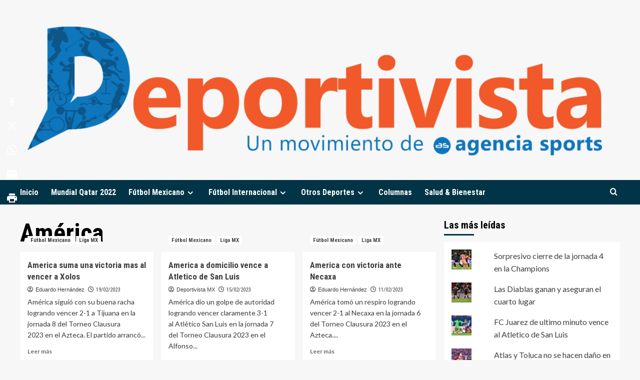

--- FILE ---
content_type: text/plain
request_url: https://www.google-analytics.com/j/collect?v=1&_v=j102&a=781314461&t=pageview&_s=1&dl=https%3A%2F%2Fdeportivista.com%2Ftag%2Famerica%2Fpage%2F12%2F&ul=en-us%40posix&dt=Am%C3%A9rica%20archivos%20%E2%80%93%20P%C3%A1gina%2012%20de%2018%20%E2%80%93&sr=1280x720&vp=1280x720&_u=IEBAAEABAAAAACAAI~&jid=1922380611&gjid=606335984&cid=363129207.1762459604&tid=UA-110397548-1&_gid=1977793625.1762459604&_r=1&_slc=1&z=547079931
body_size: -451
content:
2,cG-1P4QS3E46P